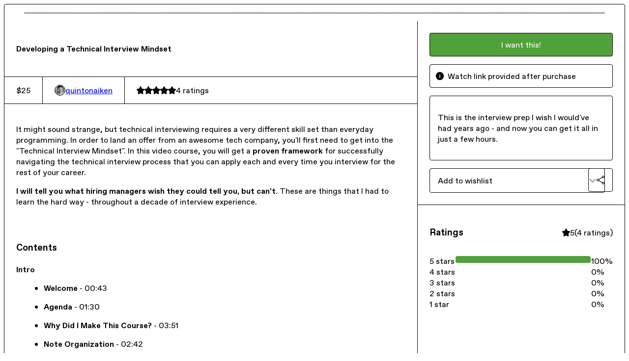

--- FILE ---
content_type: text/html; charset=utf-8
request_url: https://quintonaiken.gumroad.com/l/developing-a-technical-interview-mindset
body_size: 6653
content:
<!DOCTYPE html>
<html lang="en">
  <head prefix="og: http://ogp.me/ns# fb: http://ogp.me/ns/fb# gumroad: http://ogp.me/ns/fb/gumroad#">
    <link rel="dns-prefetch" href="//assets.gumroad.com">
    <link rel="dns-prefetch" href="//static-2.gumroad.com">
    <link rel="dns-prefetch" href="//public-files.gumroad.com">
  <title inertia>Developing a Technical Interview Mindset</title>
  <meta name="action-cable-url" content="wss://cable.gumroad.com/cable" />
  <link rel="stylesheet" crossorigin="anonymous" href="https://assets.gumroad.com/packs/css/design-fa29a6a3.css" />
    <style>:root{--accent: 80 161 58;--contrast-accent: 255 255 255;--font-family: "ABC Favorit", "ABC Favorit", sans-serif;--color: 0 0 0;--primary: var(--color);--contrast-primary: 255 255 255;--filled: 255 255 255;--contrast-filled: var(--color);--body-bg: #ffffff;--active-bg: rgb(var(--color) / var(--gray-1));--border-alpha: 1}body{background-color:#ffffff;color:#000;font-family:"ABC Favorit", "ABC Favorit", sans-serif}
</style>

  <meta name="csrf-param" content="authenticity_token" />
<meta name="csrf-token" content="S-oRvZ1IYUM6NGXkb8pRqu_R2_hFFCGGFweQ7iKcqc7DikjgjoBJJt_TUnnmCGFDmR89SANKuRj8doD5h2DfVA" />
  <meta charset="utf-8">
  <meta content="149071038533330" property="fb:app_id">
  <meta content="http://www.facebook.com/gumroad" property="fb:page_id">
  <meta property="twitter:site" value="@gumroad">
  
    <meta content="Gumroad" property="og:site_name">
    <meta content="https://quintonaiken.gumroad.com/l/developing-a-technical-interview-mindset" property="og:url">
    <meta content="It might sound strange, but technical interviewing requires a very different skill set than everyday programming. In order to land an offer from an awesome tech company, you&#39;ll first need to get into the &quot;Technical Interview Mindset&quot;. In this video course, you will get a proven framework for successfully navigating the technical interview process that you can apply each and every time you interview for the rest of your career.I will tell you what hiring managers wish they could tell you, but can&#39;t. These are things that I had to learn the hard way - throughout a decade of interview experience.ContentsIntroWelcome - 00:43Agenda - 01:30Why Did I Make This Course? - 03:51Note Organization - 02:42StudyingStartups vs Big Tech - 08:57Data Structures, Algorithms, and Big O - 07:53Don&#39;t Read Cracking The Coding Interview or Do Leetcode Challenges and Avoid GeeksForGeeks - 13:59Technical Question Template - 14:10Technical Question Template Example - 14:53Programming Languages, Applications - 07:51ApplyingCleaning Up Your Resume, LinkedIn - 11:13Cleaning Up Your Social Media - 05:09What to Look for in a Job Description - 05:16Where to Look for Jobs - 07:17Email Templates - 12:06Daily Routine - 17:49InterviewingYou Will Have Bad Interviews - 06:24 [Free Preview]Personal Narrative - 13:04Questions They&#39;ll Ask You - 08:15Questions To Ask Them - 13:20Soft Skills - 05:33Scheduling Interviews - 03:47Negotiating the Offer - 07:45OutroAdditional Resources - 06:14How to Contact Me - 00:59Duration: 3 hours 21 minutes" property="og:description">
    <meta content="It might sound strange, but technical interviewing requires a very different skill set than everyday programming. In order to land an offer from an awesome tech company, you&#39;ll first need to get into the &quot;Technical Interview Mindset&quot;. In this video course, you will get a proven framework for successfully navigating the technical interview process that you can apply each and every time you interview for the rest of your career.I will tell you what hiring managers wish they could tell you, but can&#39;t. These are things that I had to learn the hard way - throughout a decade of interview experience.ContentsIntroWelcome - 00:43Agenda - 01:30Why Did I Make This Course? - 03:51Note Organization - 02:42StudyingStartups vs Big Tech - 08:57Data Structures, Algorithms, and Big O - 07:53Don&#39;t Read Cracking The Coding Interview or Do Leetcode Challenges and Avoid GeeksForGeeks - 13:59Technical Question Template - 14:10Technical Question Template Example - 14:53Programming Languages, Applications - 07:51ApplyingCleaning Up Your Resume, LinkedIn - 11:13Cleaning Up Your Social Media - 05:09What to Look for in a Job Description - 05:16Where to Look for Jobs - 07:17Email Templates - 12:06Daily Routine - 17:49InterviewingYou Will Have Bad Interviews - 06:24 [Free Preview]Personal Narrative - 13:04Questions They&#39;ll Ask You - 08:15Questions To Ask Them - 13:20Soft Skills - 05:33Scheduling Interviews - 03:47Negotiating the Offer - 07:45OutroAdditional Resources - 06:14How to Contact Me - 00:59Duration: 3 hours 21 minutes" name="description">
    <meta content="wgfmx" property="product:retailer_item_id">
    <meta content="25.0" property="product:price:amount">
    <meta content="USD" property="product:price:currency">
    <meta content="gumroad:product" property="og:type">
    <meta property="twitter:card" value="summary_large_image" />
<meta property="twitter:title" value="Developing a Technical Interview Mindset" />
<meta property="twitter:domain" value="Gumroad" />
<meta property="twitter:description" value="It might sound strange, but technical interviewing requires a very different skill set than everyday programming. In order to land an offer from an awesome tech company, you&#39;ll first need to get in..." />
<meta property="twitter:image" value="https://public-files.gumroad.com/ffkburvaa98fshz0p0nvt09meoyg" />

      <link rel="preload" as="image" href="https://public-files.gumroad.com/ffkburvaa98fshz0p0nvt09meoyg">
  <meta property="og:image" content="https://public-files.gumroad.com/ffkburvaa98fshz0p0nvt09meoyg">
  <meta property="og:image:alt" content="">
  <meta property="og:title" content="Developing a Technical Interview Mindset">
  <meta property="gr:google_analytics:enabled" content="true">
  <meta property="gr:fb_pixel:enabled" content="true">
  <meta property="gr:logged_in_user:id" content="">
  <meta property="gr:environment" value="production">
  <meta property="gr:page:type" content="product">
  <meta property="gr:facebook_sdk:enabled" content="true">
  <meta content="initial-scale = 1.0, width = device-width" name="viewport">
  <meta property="stripe:pk" value="pk_live_Db80xIzLPWhKo1byPrnERmym">
  <meta property="stripe:api_version" value="2023-10-16; risk_in_requirements_beta=v1">
  <link href="/opensearch.xml" rel="search" type="application/opensearchdescription+xml" title="Gumroad">
    <link href="https://quintonaiken.gumroad.com/l/developing-a-technical-interview-mindset" rel="canonical">


    <link href="https://public-files.gumroad.com/f3bc91orirpcjxeeoy5bv93r8d58" rel="shortcut icon">
</head>

  <body id="product_page" class="group/body mac" style="">
    <div id="design-settings" data-settings="{&quot;font&quot;:{&quot;name&quot;:&quot;ABC Favorit&quot;,&quot;url&quot;:&quot;https://assets.gumroad.com/assets/ABCFavorit-Regular-26182c8c3addf6e4f8889817249c23b22c93233a8212e5e86574459e4dc926e2.woff2&quot;}}" style="display: none;"></div>
    <div id="user-agent-info" data-settings="{&quot;is_mobile&quot;:false}" style="display: none;"></div>
    <div class="react-entry-point" style="display:contents" id="Alert-react-component-15763a8c-9944-464c-9bf2-944f65b47e4c"><div role="alert" class="bg-filled fixed top-4 left-1/2 w-max max-w-[calc(100vw-2rem)] px-4 py-2 md:max-w-sm invisible" style="transform:translateX(-50%) translateY(calc(-100% - var(--spacer-4)));transition:all 0.3s ease-out 0.5s;z-index:var(--z-index-tooltip)"></div></div>
      <script type="application/json" class="js-react-on-rails-component" data-component-name="Alert" data-dom-id="Alert-react-component-15763a8c-9944-464c-9bf2-944f65b47e4c">{"initial":null}</script>
      


    <div class="flex flex-col lg:flex-row h-screen">
      <main class="flex-1 flex flex-col lg:h-screen overflow-y-auto">
        <div class="flex-1 flex flex-col">
          


<noscript>
  <div id="javascript-notice">
    <strong>JavaScript is required to buy this product.</strong>
    Enable JavaScript in your browser settings and refresh this page to continue.
  </div>
</noscript>



  <script type="application/json" id="js-react-on-rails-context">{"railsEnv":"production","inMailer":false,"i18nLocale":"en","i18nDefaultLocale":"en","rorVersion":"14.0.4","rorPro":false,"href":"https://quintonaiken.gumroad.com/l/developing-a-technical-interview-mindset","location":"/l/developing-a-technical-interview-mindset","scheme":"https","host":"quintonaiken.gumroad.com","port":null,"pathname":"/l/developing-a-technical-interview-mindset","search":null,"httpAcceptLanguage":null,"design_settings":{"font":{"name":"ABC Favorit","url":"https://assets.gumroad.com/assets/ABCFavorit-Regular-26182c8c3addf6e4f8889817249c23b22c93233a8212e5e86574459e4dc926e2.woff2"}},"domain_settings":{"scheme":"https","app_domain":"gumroad.com","root_domain":"gumroad.com","short_domain":"gum.co","discover_domain":"gumroad.com","third_party_analytics_domain":"gumroad-analytics.com","api_domain":"api.gumroad.com"},"user_agent_info":{"is_mobile":false},"logged_in_user":null,"current_seller":null,"csp_nonce":"RMpuyD2uA5wfjHR2Kle/mNsJWqN6CP/ghwEWwMbQWNo=","locale":"en-US","feature_flags":{"require_email_typo_acknowledgment":true},"serverSide":false}</script>
<div class="react-entry-point" style="display:contents" id="ProductPage-react-component-123c912a-807a-4674-87d4-ff14ba9203a3"><div class="product"><section aria-label="Product information bar" class="border-0" style="overflow:hidden;padding:0;height:0;transition:var(--transition-duration);flex-shrink:0;position:fixed;top:0;left:0;right:0;z-index:var(--z-index-menubar)"><div class="product-cta" style="transition:var(--transition-duration);margin-top:0"><div itemscope="" itemProp="offers" itemType="https://schema.org/Offer" class="flex items-center"><span class="group/tooltip relative inline-grid right"><span aria-describedby=":R4l:" style="display:contents"><div class="relative grid grid-flow-col border border-r-0 border-border"><div class="bg-accent px-2 py-1 text-accent-foreground" itemProp="price" content="25">$25</div><div class="border-border border-r-transparent border-[calc(0.5lh+--spacing(1))] border-l-1"></div><div class="absolute top-0 right-px bottom-0 border-accent border-r-transparent border-[calc(0.5lh+--spacing(1))] border-l-1"></div></div></span><span role="tooltip" id=":R4l:" class="absolute z-30 hidden w-40 max-w-max rounded-md bg-primary p-3 text-primary-foreground group-focus-within/tooltip:block group-hover/tooltip:block top-1/2 -translate-y-1/2 left-full translate-x-2"><div class="absolute border-6 border-transparent top-1/2 -translate-y-1/2 right-full border-r-primary"></div>$25</span></span><link itemProp="url" href="https://quintonaiken.gumroad.com/l/developing-a-technical-interview-mindset"/><div itemProp="availability" hidden="">https://schema.org/InStock</div><div itemProp="priceCurrency" hidden="">usd</div><div itemProp="seller" itemType="https://schema.org/Person" hidden=""><div itemProp="name" hidden="">quintonaiken</div></div></div><h3>Developing a Technical Interview Mindset</h3><div class="shrink-0 items-center gap-1 hidden lg:flex"><span class="icon icon-solid-star"></span><span class="icon icon-solid-star"></span><span class="icon icon-solid-star"></span><span class="icon icon-solid-star"></span><span class="icon icon-solid-star"></span><span class="rating-number">4<!-- --> <!-- -->ratings</span></div><a class="button accent" href="https://gumroad.com/checkout?product=wgfmx&amp;quantity=1" target="_top" style="align-items:unset">I want this!</a></div></section><section class="border-b border-border"><div class="mx-auto w-full max-w-product-page lg:py-16 p-4 lg:px-8"><article class="product"><figure class="group relative col-[1/-1]" aria-label="Product preview"><div class="flex h-full snap-x snap-mandatory items-center overflow-x-scroll overflow-y-hidden [scrollbar-width:none] [&amp;::-webkit-scrollbar]:hidden" style="aspect-ratio:3"><div role="tabpanel" id="13da43693e032e8d834177dbc2314074" class="mt-0! flex min-h-[1px] flex-[1_0_100%] snap-start justify-center border-0! p-0!"></div></div></figure><section><header><h1 itemProp="name">Developing a Technical Interview Mindset</h1></header><section class="details"><div itemscope="" itemProp="offers" itemType="https://schema.org/Offer" class="flex items-center"><span class="group/tooltip relative inline-grid right"><span aria-describedby=":Rl79:" style="display:contents"><div class="relative grid grid-flow-col border border-r-0 border-border"><div class="bg-accent px-2 py-1 text-accent-foreground" itemProp="price" content="25">$25</div><div class="border-border border-r-transparent border-[calc(0.5lh+--spacing(1))] border-l-1"></div><div class="absolute top-0 right-px bottom-0 border-accent border-r-transparent border-[calc(0.5lh+--spacing(1))] border-l-1"></div></div></span><span role="tooltip" id=":Rl79:" class="absolute z-30 hidden w-40 max-w-max rounded-md bg-primary p-3 text-primary-foreground group-focus-within/tooltip:block group-hover/tooltip:block top-1/2 -translate-y-1/2 left-full translate-x-2"><div class="absolute border-6 border-transparent top-1/2 -translate-y-1/2 right-full border-r-primary"></div>$25</span></span><link itemProp="url" href="https://quintonaiken.gumroad.com/l/developing-a-technical-interview-mindset"/><div itemProp="availability" hidden="">https://schema.org/InStock</div><div itemProp="priceCurrency" hidden="">usd</div><div itemProp="seller" itemType="https://schema.org/Person" hidden=""><div itemProp="name" hidden="">quintonaiken</div></div></div><div style="display:flex;align-items:center;gap:var(--spacer-2);flex-wrap:wrap"><a href="https://quintonaiken.gumroad.com/" target="_blank" class="user relative" rel="noreferrer"><img class="user-avatar" src="https://public-files.gumroad.com/f3bc91orirpcjxeeoy5bv93r8d58"/>quintonaiken</a></div><div class="flex shrink-0 items-center gap-1 max-sm:col-span-full"><span class="icon icon-solid-star"></span><span class="icon icon-solid-star"></span><span class="icon icon-solid-star"></span><span class="icon icon-solid-star"></span><span class="icon icon-solid-star"></span><span class="rating-number">4<!-- --> <!-- -->ratings</span></div></section><section><div class="rich-text"><p>It might sound strange, but technical interviewing requires a very different skill set than everyday programming. In order to land an offer from an awesome tech company, you'll first need to get into the "Technical Interview Mindset". In this video course, you will get a <strong>proven framework</strong> for successfully navigating the technical interview process that you can apply each and every time you interview for the rest of your career.</p><p><strong>I will tell you what hiring managers wish they could tell you, but can't</strong>. These are things that I had to learn the hard way - throughout a decade of interview experience.</p><p><br></p><h3><strong>Contents</strong></h3><h4><strong>Intro</strong></h4><ul>
<li>
<strong>Welcome</strong> - 00:43</li>
<li>
<strong>Agenda</strong> - 01:30</li>
<li>
<strong>Why Did I Make This Course?</strong> - 03:51</li>
<li>
<strong>Note Organization</strong> - 02:42</li>
</ul><p><br></p><h4>Studying</h4><ul>
<li>
<strong>Startups vs Big Tech</strong> - 08:57</li>
<li>
<strong>Data Structures, Algorithms, and Big O</strong> - 07:53</li>
<li>
<strong>Don't Read Cracking The Coding Interview or Do Leetcode Challenges and Avoid GeeksForGeeks</strong> - 13:59</li>
<li>
<strong>Technical Question Template </strong>- 14:10</li>
<li>
<strong>Technical Question Template Example </strong>- 14:53</li>
<li>
<strong>Programming Languages, Applications </strong>- 07:51</li>
</ul><p><br></p><h4>Applying</h4><ul>
<li>
<strong>Cleaning Up Your Resume, LinkedIn </strong>- 11:13</li>
<li>
<strong>Cleaning Up Your Social Media </strong>- 05:09</li>
<li>
<strong>What to Look for in a Job Description</strong> - 05:16</li>
<li>
<strong>Where to Look for Jobs </strong>- 07:17</li>
<li>
<strong>Email Templates </strong>- 12:06</li>
<li>
<strong>Daily Routine </strong>- 17:49</li>
</ul><p><br></p><h4>Interviewing</h4><ul>
<li>
<strong>You Will Have Bad Interviews</strong> - 06:24 [<a target="_blank" rel="noopener noreferrer nofollow" href="https://www.youtube.com/watch?v=ctr38YZrADo">Free Preview</a>]</li>
<li>
<strong>Personal Narrative</strong> - 13:04</li>
<li>
<strong>Questions They'll Ask You</strong> - 08:15</li>
<li>
<strong>Questions To Ask Them</strong> - 13:20</li>
<li>
<strong>Soft Skills</strong> - 05:33</li>
<li>
<strong>Scheduling Interviews</strong> - 03:47</li>
<li>
<strong>Negotiating the Offer</strong> - 07:45</li>
</ul><p><br></p><h4>Outro</h4><ul>
<li>
<strong>Additional Resources </strong>- 06:14</li>
<li>
<strong>How to Contact Me</strong> - 00:59</li>
</ul><p><br></p><p>Duration: 3 hours 21 minutes</p></div></section></section><section><section><a class="button accent" href="https://gumroad.com/checkout?product=wgfmx&amp;quantity=1" target="_top" style="align-items:unset">I want this!</a><div role="status" class="info">Watch link provided after purchase</div><div class="stack"><p>This is the interview prep I wish I would&#x27;ve had years ago - and now you can get it all in just a few hours.</p></div><div class="grid grid-cols-[1fr_auto] gap-2"><div class="combobox"><div role="combobox" aria-expanded="false" aria-controls=":R5op9:" tabindex="0" class="input" aria-label="Add to wishlist"><span class="fake-input text-singleline">Add to wishlist</span><span class="icon icon-outline-cheveron-down"></span></div><div hidden=""><datalist id=":R5op9:"><div role="option" id=":R5op9:-0" class=""><div><span class="icon icon-plus"></span> New wishlist</div></div></datalist></div></div><details class="popover toggle"><summary aria-label="Share" aria-haspopup="true" aria-expanded="false"><span class="group/tooltip relative inline-grid bottom"><span aria-describedby=":Rpop9:" style="display:contents"><button class="button" type="button" aria-label="Share"><span class="icon icon-share"></span></button></span><span role="tooltip" id=":Rpop9:" class="absolute z-30 hidden w-40 max-w-max rounded-md bg-primary p-3 text-primary-foreground group-focus-within/tooltip:block group-hover/tooltip:block left-1/2 -translate-x-1/2 top-full translate-y-2"><div class="absolute border-6 border-transparent left-1/2 -translate-x-1/2 bottom-full border-b-primary"></div>Share</span></span></summary><div class="dropdown" style="translate:min(0px - 100% - var(--spacer-4), 0px);max-width:calc(0px - 2 * var(--spacer-4))"><div class="grid grid-cols-1 gap-4"><a class="button button-social-twitter button-w-i button-twitter" href="https://twitter.com/intent/tweet?url=https%3A%2F%2Fquintonaiken.gumroad.com%2Fl%2Fdeveloping-a-technical-interview-mindset&amp;text=Buy%20Developing%20a%20Technical%20Interview%20Mindset%20on%20%40Gumroad" target="_blank" rel="noopener noreferrer">Share on X</a><a class="button button-social-facebook button-w-i button-facebook" href="https://www.facebook.com/sharer/sharer.php?u=https%3A%2F%2Fquintonaiken.gumroad.com%2Fl%2Fdeveloping-a-technical-interview-mindset&amp;quote=Developing%20a%20Technical%20Interview%20Mindset" target="_blank" rel="noopener noreferrer">Share on Facebook</a><span class="group/tooltip relative inline-grid bottom"><span aria-describedby=":R79op9:" style="display:contents"><span class="contents"><button class="button" type="button" aria-label="Copy product URL"><span class="icon icon-link"></span> Copy link</button></span></span><span role="tooltip" id=":R79op9:" class="absolute z-30 hidden w-40 max-w-max rounded-md bg-primary p-3 text-primary-foreground group-focus-within/tooltip:block group-hover/tooltip:block left-1/2 -translate-x-1/2 top-full translate-y-2"><div class="absolute border-6 border-transparent left-1/2 -translate-x-1/2 bottom-full border-b-primary"></div>Copy product URL</span></span></div></div></details></div></section><section><header><h3>Ratings</h3><div class="flex shrink-0 items-center gap-1"><span class="icon icon-solid-star"></span><div class="rating-average">5</div>(<!-- -->4 ratings<!-- -->)</div></header><div itemProp="aggregateRating" itemType="https://schema.org/AggregateRating" itemscope="" hidden=""><div itemProp="reviewCount">4</div><div itemProp="ratingValue">5</div></div><section class="grid grid-cols-[auto_1fr_auto] gap-3" aria-label="Ratings histogram"><div>5 stars</div><meter aria-label="5 stars" value="1"></meter><div>100%</div><div>4 stars</div><meter aria-label="4 stars" value="0"></meter><div>0%</div><div>3 stars</div><meter aria-label="3 stars" value="0"></meter><div>0%</div><div>2 stars</div><meter aria-label="2 stars" value="0"></meter><div>0%</div><div>1 star</div><meter aria-label="1 star" value="0"></meter><div>0%</div></section></section></section></article></div></section><footer class="py-8 text-center lg:py-16">Powered by <a href="https://gumroad.com/" class="logo-full" aria-label="Gumroad"></a></footer></div></div>
      <script type="application/json" class="js-react-on-rails-component" data-component-name="ProductPage" data-dom-id="ProductPage-react-component-123c912a-807a-4674-87d4-ff14ba9203a3">{"product":{"id":"zX_4qO_VmgGGNhnu35pjtA==","permalink":"wgfmx","name":"Developing a Technical Interview Mindset","seller":{"id":"9824371562921","name":"quintonaiken","avatar_url":"https://public-files.gumroad.com/f3bc91orirpcjxeeoy5bv93r8d58","profile_url":"https://quintonaiken.gumroad.com/"},"collaborating_user":null,"covers":[{"url":"https://public-files.gumroad.com/ffkburvaa98fshz0p0nvt09meoyg","original_url":"https://public-files.gumroad.com/l501p0a4x20gfzc6rbefqsysl9gh","thumbnail":null,"id":"13da43693e032e8d834177dbc2314074","type":"image","filetype":"jpeg","width":670,"height":223,"native_width":1500,"native_height":500}],"main_cover_id":"13da43693e032e8d834177dbc2314074","thumbnail_url":"https://public-files.gumroad.com/0xctdmovm2p45ica3y1h4wgcelas","quantity_remaining":null,"long_url":"https://quintonaiken.gumroad.com/l/developing-a-technical-interview-mindset","is_sales_limited":false,"ratings":{"count":4,"average":5.0,"percentages":[0,0,0,0,100]},"custom_button_text_option":"i_want_this_prompt","is_compliance_blocked":false,"is_published":true,"is_stream_only":false,"streamable":true,"sales_count":null,"summary":"This is the interview prep I wish I would've had years ago - and now you can get it all in just a few hours.","attributes":[],"description_html":"\u003cp\u003eIt might sound strange, but technical interviewing requires a very different skill set than everyday programming. In order to land an offer from an awesome tech company, you'll first need to get into the \"Technical Interview Mindset\". In this video course, you will get a \u003cstrong\u003eproven framework\u003c/strong\u003e for successfully navigating the technical interview process that you can apply each and every time you interview for the rest of your career.\u003c/p\u003e\u003cp\u003e\u003cstrong\u003eI will tell you what hiring managers wish they could tell you, but can't\u003c/strong\u003e. These are things that I had to learn the hard way - throughout a decade of interview experience.\u003c/p\u003e\u003cp\u003e\u003cbr\u003e\u003c/p\u003e\u003ch3\u003e\u003cstrong\u003eContents\u003c/strong\u003e\u003c/h3\u003e\u003ch4\u003e\u003cstrong\u003eIntro\u003c/strong\u003e\u003c/h4\u003e\u003cul\u003e\n\u003cli\u003e\n\u003cstrong\u003eWelcome\u003c/strong\u003e - 00:43\u003c/li\u003e\n\u003cli\u003e\n\u003cstrong\u003eAgenda\u003c/strong\u003e - 01:30\u003c/li\u003e\n\u003cli\u003e\n\u003cstrong\u003eWhy Did I Make This Course?\u003c/strong\u003e - 03:51\u003c/li\u003e\n\u003cli\u003e\n\u003cstrong\u003eNote Organization\u003c/strong\u003e - 02:42\u003c/li\u003e\n\u003c/ul\u003e\u003cp\u003e\u003cbr\u003e\u003c/p\u003e\u003ch4\u003eStudying\u003c/h4\u003e\u003cul\u003e\n\u003cli\u003e\n\u003cstrong\u003eStartups vs Big Tech\u003c/strong\u003e - 08:57\u003c/li\u003e\n\u003cli\u003e\n\u003cstrong\u003eData Structures, Algorithms, and Big O\u003c/strong\u003e - 07:53\u003c/li\u003e\n\u003cli\u003e\n\u003cstrong\u003eDon't Read Cracking The Coding Interview or Do Leetcode Challenges and Avoid GeeksForGeeks\u003c/strong\u003e - 13:59\u003c/li\u003e\n\u003cli\u003e\n\u003cstrong\u003eTechnical Question Template \u003c/strong\u003e- 14:10\u003c/li\u003e\n\u003cli\u003e\n\u003cstrong\u003eTechnical Question Template Example \u003c/strong\u003e- 14:53\u003c/li\u003e\n\u003cli\u003e\n\u003cstrong\u003eProgramming Languages, Applications \u003c/strong\u003e- 07:51\u003c/li\u003e\n\u003c/ul\u003e\u003cp\u003e\u003cbr\u003e\u003c/p\u003e\u003ch4\u003eApplying\u003c/h4\u003e\u003cul\u003e\n\u003cli\u003e\n\u003cstrong\u003eCleaning Up Your Resume, LinkedIn \u003c/strong\u003e- 11:13\u003c/li\u003e\n\u003cli\u003e\n\u003cstrong\u003eCleaning Up Your Social Media \u003c/strong\u003e- 05:09\u003c/li\u003e\n\u003cli\u003e\n\u003cstrong\u003eWhat to Look for in a Job Description\u003c/strong\u003e - 05:16\u003c/li\u003e\n\u003cli\u003e\n\u003cstrong\u003eWhere to Look for Jobs \u003c/strong\u003e- 07:17\u003c/li\u003e\n\u003cli\u003e\n\u003cstrong\u003eEmail Templates \u003c/strong\u003e- 12:06\u003c/li\u003e\n\u003cli\u003e\n\u003cstrong\u003eDaily Routine \u003c/strong\u003e- 17:49\u003c/li\u003e\n\u003c/ul\u003e\u003cp\u003e\u003cbr\u003e\u003c/p\u003e\u003ch4\u003eInterviewing\u003c/h4\u003e\u003cul\u003e\n\u003cli\u003e\n\u003cstrong\u003eYou Will Have Bad Interviews\u003c/strong\u003e - 06:24 [\u003ca target=\"_blank\" rel=\"noopener noreferrer nofollow\" href=\"https://www.youtube.com/watch?v=ctr38YZrADo\"\u003eFree Preview\u003c/a\u003e]\u003c/li\u003e\n\u003cli\u003e\n\u003cstrong\u003ePersonal Narrative\u003c/strong\u003e - 13:04\u003c/li\u003e\n\u003cli\u003e\n\u003cstrong\u003eQuestions They'll Ask You\u003c/strong\u003e - 08:15\u003c/li\u003e\n\u003cli\u003e\n\u003cstrong\u003eQuestions To Ask Them\u003c/strong\u003e - 13:20\u003c/li\u003e\n\u003cli\u003e\n\u003cstrong\u003eSoft Skills\u003c/strong\u003e - 05:33\u003c/li\u003e\n\u003cli\u003e\n\u003cstrong\u003eScheduling Interviews\u003c/strong\u003e - 03:47\u003c/li\u003e\n\u003cli\u003e\n\u003cstrong\u003eNegotiating the Offer\u003c/strong\u003e - 07:45\u003c/li\u003e\n\u003c/ul\u003e\u003cp\u003e\u003cbr\u003e\u003c/p\u003e\u003ch4\u003eOutro\u003c/h4\u003e\u003cul\u003e\n\u003cli\u003e\n\u003cstrong\u003eAdditional Resources \u003c/strong\u003e- 06:14\u003c/li\u003e\n\u003cli\u003e\n\u003cstrong\u003eHow to Contact Me\u003c/strong\u003e - 00:59\u003c/li\u003e\n\u003c/ul\u003e\u003cp\u003e\u003cbr\u003e\u003c/p\u003e\u003cp\u003eDuration: 3 hours 21 minutes\u003c/p\u003e","currency_code":"usd","price_cents":2500,"rental_price_cents":null,"pwyw":null,"eligible_for_installment_plans":true,"allow_installment_plan":false,"installment_plan":null,"is_legacy_subscription":false,"is_tiered_membership":false,"is_physical":false,"custom_view_content_button_text":"Start watching!","is_multiseat_license":false,"hide_sold_out_variants":false,"native_type":"digital","preorder":null,"duration_in_months":null,"rental":null,"is_quantity_enabled":false,"free_trial":null,"recurrences":null,"options":[],"analytics":{"google_analytics_id":null,"facebook_pixel_id":null,"free_sales":true},"has_third_party_analytics":false,"ppp_details":null,"can_edit":false,"refund_policy":null,"bundle_products":[],"public_files":[],"audio_previews_enabled":true},"discount_code":null,"purchase":null,"wishlists":[],"currency_code":"usd","show_ratings_filter":true,"creator_profile":{"external_id":"9824371562921","avatar_url":"https://public-files.gumroad.com/f3bc91orirpcjxeeoy5bv93r8d58","name":"quintonaiken","twitter_handle":null,"subdomain":"quintonaiken.gumroad.com"},"sections":[],"main_section_index":0}</script>
      


        </div>
      </main>
    </div>
    <script src="https://assets.gumroad.com/assets/application-cbf244e9109e70d7b04497041636f00173a1e588f9b879b3a3ef11f8dfb86e5c.js" type="e0a0be154894958c3c12e2fb-text/javascript"></script>
    
        <script src="https://assets.gumroad.com/packs/js/webpack-runtime-8c234f9e056fcc0af278.js" defer="defer" type="e0a0be154894958c3c12e2fb-text/javascript"></script>
<script src="https://assets.gumroad.com/packs/js/webpack-commons-2a909adc4cad98ebd6c7.js" defer="defer" type="e0a0be154894958c3c12e2fb-text/javascript"></script>
<script src="https://assets.gumroad.com/packs/js/4310-3bab5eeebb4f2b510654.js" defer="defer" type="e0a0be154894958c3c12e2fb-text/javascript"></script>
<script src="https://assets.gumroad.com/packs/js/product-29ebb76f2bd162b840db.js" defer="defer" type="e0a0be154894958c3c12e2fb-text/javascript"></script>

  <script src="/cdn-cgi/scripts/7d0fa10a/cloudflare-static/rocket-loader.min.js" data-cf-settings="e0a0be154894958c3c12e2fb-|49" defer></script><script defer src="https://static.cloudflareinsights.com/beacon.min.js/vcd15cbe7772f49c399c6a5babf22c1241717689176015" integrity="sha512-ZpsOmlRQV6y907TI0dKBHq9Md29nnaEIPlkf84rnaERnq6zvWvPUqr2ft8M1aS28oN72PdrCzSjY4U6VaAw1EQ==" nonce="RMpuyD2uA5wfjHR2Kle/mNsJWqN6CP/ghwEWwMbQWNo=" data-cf-beacon='{"rayId":"9a33540f8b11a151","version":"2025.9.1","serverTiming":{"name":{"cfExtPri":true,"cfEdge":true,"cfOrigin":true,"cfL4":true,"cfSpeedBrain":true,"cfCacheStatus":true}},"token":"5070e21320304a1ba2b0a42ce9682840","b":1}' crossorigin="anonymous"></script>
</body>
</html>
